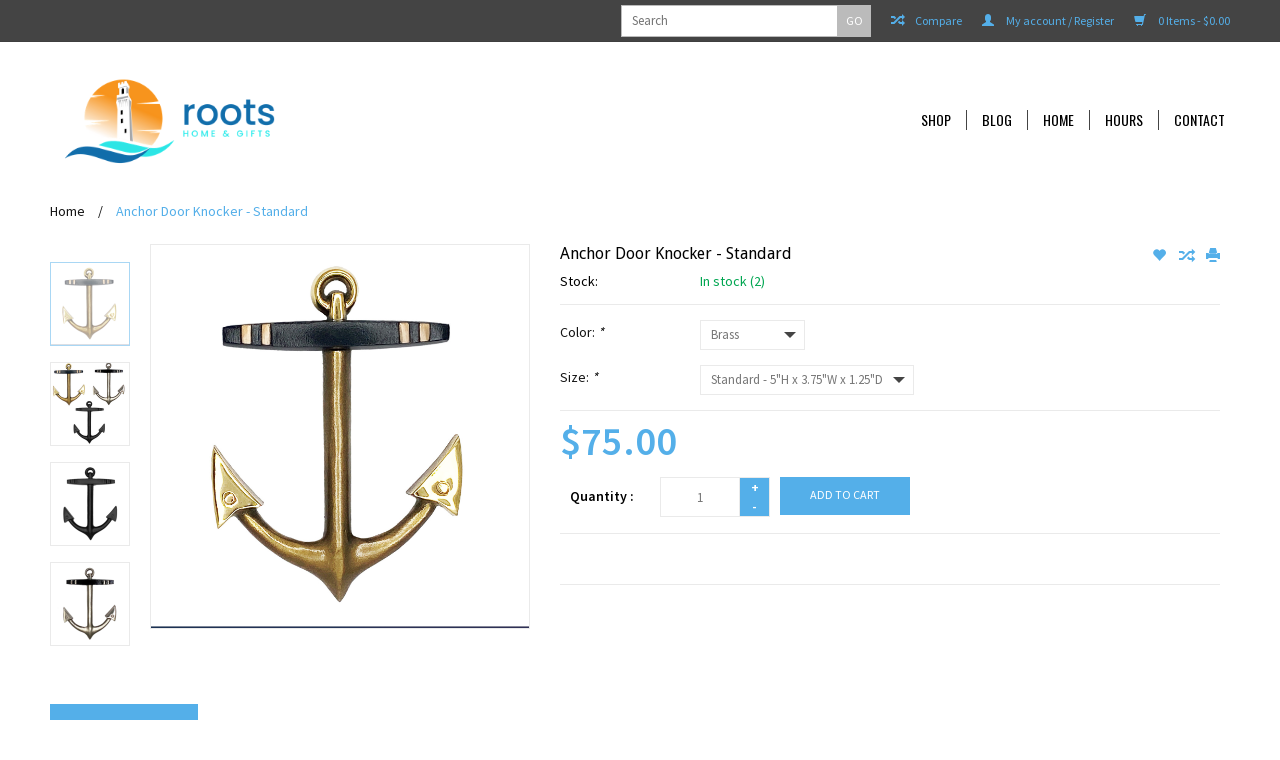

--- FILE ---
content_type: text/html;charset=utf-8
request_url: https://www.shoproots.com/anchor-door-knocker-standard.html
body_size: 10865
content:
<!DOCTYPE html>
<html lang="us">
  <head>
    <meta charset="utf-8"/>
<!-- [START] 'blocks/head.rain' -->
<!--

  (c) 2008-2026 Lightspeed Netherlands B.V.
  http://www.lightspeedhq.com
  Generated: 21-01-2026 @ 12:07:25

-->
<link rel="canonical" href="https://www.shoproots.com/anchor-door-knocker-standard.html"/>
<link rel="alternate" href="https://www.shoproots.com/index.rss" type="application/rss+xml" title="New products"/>
<meta name="robots" content="noodp,noydir"/>
<meta property="og:url" content="https://www.shoproots.com/anchor-door-knocker-standard.html?source=facebook"/>
<meta property="og:site_name" content="Roots Home &amp; Gifts"/>
<meta property="og:title" content="Anchor Door Knocker - Standard"/>
<meta property="og:description" content="Set your anchor down where it matters most...right at home! Anchor decor has long been used by those in the nautical community to represent stability, hope and"/>
<meta property="og:image" content="https://cdn.shoplightspeed.com/shops/642508/files/53504908/anchor-door-knocker-standard.jpg"/>
<!--[if lt IE 9]>
<script src="https://cdn.shoplightspeed.com/assets/html5shiv.js?2025-02-20"></script>
<![endif]-->
<!-- [END] 'blocks/head.rain' -->
    <title>Anchor Door Knocker - Standard - Roots Home &amp; Gifts</title>
    <meta name="description" content="Set your anchor down where it matters most...right at home! Anchor decor has long been used by those in the nautical community to represent stability, hope and" />
    <meta name="keywords" content="Anchor, Door, Knocker, -, Standard, roots home, home decor, gift, provincetown, cape cod, small business, gay owned" />
    <!-- Mobile viewport optimized: h5bp.com/viewport -->
    <meta name="viewport" content="width=device-width, initial-scale=1, maximum-scale=1">
    <!--[if IE]>
    <meta http-equiv="X-UA-Compatible" content="IE=edge,chrome=1" />
    <![endif]-->
    <meta name="apple-mobile-web-app-capable" content="yes">
    <meta name="apple-mobile-web-app-status-bar-style" content="black">
    
    <link rel="shortcut icon" href="https://cdn.shoplightspeed.com/shops/642508/themes/15700/v/309887/assets/favicon.ico?20210829155125" type="image/x-icon" />
    
    <link href='//fonts.googleapis.com/css?family=Source%20Sans%20Pro:400,300,600' rel='stylesheet' type='text/css'>
    <link href='//fonts.googleapis.com/css?family=Droid%20Sans:400,300,600' rel='stylesheet' type='text/css'>
    <link href='//fonts.googleapis.com/css?family=Oswald:400,300,600' rel='stylesheet' type='text/css'>
    <link rel="shortcut icon" href="https://cdn.shoplightspeed.com/shops/642508/themes/15700/v/309887/assets/favicon.ico?20210829155125" type="image/x-icon" /> 
    <link rel="stylesheet" href="https://cdn.shoplightspeed.com/shops/642508/themes/15700/assets/bootstrap.css?20240131214118" />
    <link rel="stylesheet" href="https://cdn.shoplightspeed.com/shops/642508/themes/15700/assets/style.css?20240131214118" />
    <link rel="stylesheet" href="https://cdn.shoplightspeed.com/assets/gui-2-0.css?2025-02-20" />
    <link rel="stylesheet" href="https://cdn.shoplightspeed.com/assets/gui-responsive-2-0.css?2025-02-20" />  
    
    <link rel="stylesheet" href="https://cdn.shoplightspeed.com/shops/642508/themes/15700/assets/custom.css?20240131214118" />
    <script src="https://cdn.shoplightspeed.com/assets/jquery-1-9-1.js?2025-02-20"></script>
    <script src="https://cdn.shoplightspeed.com/assets/jquery-ui-1-10-1.js?2025-02-20"></script>
    
    <!-- Theme Related Custom CSS File Include -->
    <link rel="stylesheet" href="//maxcdn.bootstrapcdn.com/font-awesome/4.3.0/css/font-awesome.min.css"> <!-- Include Font Awesome Stylesheet -->
    <link rel="stylesheet" href="https://cdn.shoplightspeed.com/shops/642508/themes/15700/assets/theme.css?20240131214118" />
    <link rel="stylesheet" href="https://cdn.shoplightspeed.com/shops/642508/themes/15700/assets/owl-carousel.css?20240131214118" />
    <link rel="stylesheet" href="https://cdn.shoplightspeed.com/shops/642508/themes/15700/assets/jquery-treeview.css?20240131214118" />
    <link rel="stylesheet" href="https://cdn.shoplightspeed.com/shops/642508/themes/15700/assets/media.css?20240131214118" />     
    <link rel="stylesheet" href="https://cdn.shoplightspeed.com/shops/642508/themes/15700/assets/settings.css?20240131214118" />  
    
    
    
    <!-- Theme Related Custom Script File Include -->
    <script type="text/javascript" src="https://cdn.shoplightspeed.com/shops/642508/themes/15700/assets/easyresponsivetabs.js?20240131214118"></script>
    <script type="text/javascript" src="https://cdn.shoplightspeed.com/shops/642508/themes/15700/assets/imageloaded.js?20240131214118"></script>
    <script type="text/javascript" src="https://cdn.shoplightspeed.com/shops/642508/themes/15700/assets/jquery-treeview.js?20240131214118"></script>
    <script type="text/javascript" src="https://cdn.shoplightspeed.com/shops/642508/themes/15700/assets/owl-carousel.js?20240131214118"></script>
    
    
    <script type="text/javascript" src="https://cdn.shoplightspeed.com/shops/642508/themes/15700/assets/site.js?20240131214118"></script>
    
    
    <script type="text/javascript" src="https://cdn.shoplightspeed.com/shops/642508/themes/15700/assets/global.js?20240131214118"></script>
    <script type="text/javascript" src="https://cdn.shoplightspeed.com/shops/642508/themes/15700/assets/jcarousel.js?20240131214118"></script>
    <script type="text/javascript" src="https://cdn.shoplightspeed.com/assets/gui.js?2025-02-20"></script>
    <script type="text/javascript" src="https://cdn.shoplightspeed.com/assets/gui-responsive-2-0.js?2025-02-20"></script>
            
    
    
    <!--[if lt IE 9]>
    <link rel="stylesheet" href="https://cdn.shoplightspeed.com/shops/642508/themes/15700/assets/style-ie.css?20240131214118" />
    <![endif]-->
  </head>
  <body class="lan-us">  
  
    <script>
  var sider_start = 767
</script>
<header class="class-767  ">
  <div class="abc" style="display:none;">767</div>
  <script>var searchURL = 'https://www.shoproots.com/search/'; </script>
  <!-- Top Navigation Starts -->
  <div class="topnav">
    <div class="container">
      <div class="row">
                <div class="right rightlinks  col-xs-12 col-sm-8 col-md-8   ">
          <a href="https://www.shoproots.com/cart/" title="Cart" class="cart right"> 
            <span class="glyphicon glyphicon-shopping-cart"></span>
            0  Items  - $0.00
          </a>
                    
          <a href="https://www.shoproots.com/account/" title="My account" class="my-account right">
            <span class="glyphicon glyphicon-user"></span>
            My account / Register
          </a>
                    <a href="https://www.shoproots.com/compare/" class="right comparelink">
            <span class="glyphicon glyphicon-random"></span>
            Compare
          </a>
          <div class="right headersearch">
            <form action="https://www.shoproots.com/search/" method="get" id="formSearch" class="searchForm">
              <input type="text" name="q" autocomplete="off"  value="" placeholder="Search"/>
              <span onclick="$('#formSearch').submit();" title="Search" class="searchicon">GO</span>
            </form>
            <div class="autocomplete" style="display:none;">
              <div class="products">
              </div>
              <div class="more"><a href="">View all results <span></span></a></div>
            </div>
          </div>
        </div>
        <div class="col-xs-12 mobilesearch" style="display:none;"></div>
      </div>
    </div>
  </div>
  <a href="javascript:void(0);" class="topnavlogin"></a>
  <!-- Top Navigation Ends -->
  <div class="navigation">
    <div class="container">
      <div class="align">
        <div class="burger">
          <img src="https://cdn.shoplightspeed.com/shops/642508/themes/15700/assets/hamburger.png?20240131214118" width="32" height="32" alt="Menu" />
        </div>
        <!-- Please don't delete - Language, Currency and Account Menu will display here in Preset_2 Starts -->
        <div class="Preset_2HeaderRight" style="display:none;"></div>
        <!-- Please don't delete - Language, Currency and Account Menu will display here in Preset_2 Ends -->        
        <div class="vertical logo">
          <a href="https://www.shoproots.com/" title="Roots Home &amp; Gifts">
            <img src="https://cdn.shoplightspeed.com/shops/642508/themes/15700/v/256836/assets/logo.png?20210816044611" alt="Roots Home &amp; Gifts" />
          </a>
        </div>
        <nav class="nonbounce desktop vertical" style="display:none;">
          <!-- Please don't delete - Search box will display here in Preset_2 Starts -->
          <div class="Preset_2Search" style="display:none;"></div>
          <!-- Please don't delete - Search box will display here in Preset_2 Ends -->
          <ul>
                        <li class="item sub">
              <a class="itemLink" href="https://www.shoproots.com/shop/" title="Shop">Shop</a>
                            <span class="glyphicon glyphicon-play"></span>
              <ul class="subnav">
                                <li class="subitem">
                  <a class="subitemLink" href="https://www.shoproots.com/shop/rustic-marlin-at-roots-home/" title="Rustic Marlin @ Roots Home">Rustic Marlin @ Roots Home</a>
                                    <ul class="subnav">
                                        <li class="subitem aa">
                      <a class="subitemLink" href="https://www.shoproots.com/shop/rustic-marlin-at-roots-home/keychain/" title="Keychain">Keychain</a>
                    </li>
                                        <li class="subitem aa">
                      <a class="subitemLink" href="https://www.shoproots.com/shop/rustic-marlin-at-roots-home/wood-coaster/" title="Wood Coaster">Wood Coaster</a>
                    </li>
                                        <li class="subitem aa">
                      <a class="subitemLink" href="https://www.shoproots.com/shop/rustic-marlin-at-roots-home/twine-signs/" title="Twine Signs">Twine Signs</a>
                    </li>
                                        <li class="subitem aa">
                      <a class="subitemLink" href="https://www.shoproots.com/shop/rustic-marlin-at-roots-home/square-blocks/" title="Square Blocks">Square Blocks</a>
                    </li>
                                        <li class="subitem aa">
                      <a class="subitemLink" href="https://www.shoproots.com/shop/rustic-marlin-at-roots-home/nautical-blocks/" title="Nautical Blocks">Nautical Blocks</a>
                    </li>
                                        <li class="subitem aa">
                      <a class="subitemLink" href="https://www.shoproots.com/shop/rustic-marlin-at-roots-home/x-large-blocks/" title="X-Large Blocks">X-Large Blocks</a>
                    </li>
                                        <li class="subitem aa">
                      <a class="subitemLink" href="https://www.shoproots.com/shop/rustic-marlin-at-roots-home/barn-wood-signs/" title="Barn Wood Signs">Barn Wood Signs</a>
                    </li>
                                      </ul>
                                  </li>
                                <li class="subitem">
                  <a class="subitemLink" href="https://www.shoproots.com/shop/childrens/" title="Childrens">Childrens</a>
                                    <ul class="subnav">
                                        <li class="subitem aa">
                      <a class="subitemLink" href="https://www.shoproots.com/shop/childrens/birthstone-bears/" title="Birthstone Bears">Birthstone Bears</a>
                    </li>
                                        <li class="subitem aa">
                      <a class="subitemLink" href="https://www.shoproots.com/shop/childrens/blankets-swaddles-activity-scarfs/" title="Blankets, Swaddles &amp; Activity Scarfs">Blankets, Swaddles &amp; Activity Scarfs</a>
                    </li>
                                        <li class="subitem aa">
                      <a class="subitemLink" href="https://www.shoproots.com/shop/childrens/books-toys-plushies-more/" title="Books, Toys, Plushies &amp; More">Books, Toys, Plushies &amp; More</a>
                    </li>
                                        <li class="subitem aa">
                      <a class="subitemLink" href="https://www.shoproots.com/shop/childrens/infant-socks/" title="Infant Socks">Infant Socks</a>
                    </li>
                                      </ul>
                                  </li>
                                <li class="subitem">
                  <a class="subitemLink" href="https://www.shoproots.com/shop/bath-body/" title="Bath &amp; Body">Bath &amp; Body</a>
                                    <ul class="subnav">
                                        <li class="subitem aa">
                      <a class="subitemLink" href="https://www.shoproots.com/shop/bath-body/inis-bath-body-home/" title="Inis - Bath, Body &amp; Home">Inis - Bath, Body &amp; Home</a>
                    </li>
                                        <li class="subitem aa">
                      <a class="subitemLink" href="https://www.shoproots.com/shop/bath-body/mistral-mens-body/" title="Mistral Men&#039;s Body">Mistral Men&#039;s Body</a>
                    </li>
                                        <li class="subitem aa">
                      <a class="subitemLink" href="https://www.shoproots.com/shop/bath-body/wavertree-london-collection/" title="Wavertree &amp; London Collection">Wavertree &amp; London Collection</a>
                    </li>
                                      </ul>
                                  </li>
                                <li class="subitem">
                  <a class="subitemLink" href="https://www.shoproots.com/shop/tabletop-collections/" title="Tabletop Collections">Tabletop Collections</a>
                                    <ul class="subnav">
                                        <li class="subitem aa">
                      <a class="subitemLink" href="https://www.shoproots.com/shop/tabletop-collections/acrylic-drinkware/" title="Acrylic Drinkware">Acrylic Drinkware</a>
                    </li>
                                        <li class="subitem aa">
                      <a class="subitemLink" href="https://www.shoproots.com/shop/tabletop-collections/glassware/" title="Glassware">Glassware</a>
                    </li>
                                        <li class="subitem aa">
                      <a class="subitemLink" href="https://www.shoproots.com/shop/tabletop-collections/gurgle-pots/" title="Gurgle Pots">Gurgle Pots</a>
                    </li>
                                        <li class="subitem aa">
                      <a class="subitemLink" href="https://www.shoproots.com/shop/tabletop-collections/host-hostess/" title="Host &amp; Hostess">Host &amp; Hostess</a>
                    </li>
                                        <li class="subitem aa">
                      <a class="subitemLink" href="https://www.shoproots.com/shop/tabletop-collections/northern-shores-collection/" title="Northern Shores Collection">Northern Shores Collection</a>
                    </li>
                                        <li class="subitem aa">
                      <a class="subitemLink" href="https://www.shoproots.com/shop/tabletop-collections/salt-pepper-toothpick-holders/" title="Salt &amp; Pepper / Toothpick Holders">Salt &amp; Pepper / Toothpick Holders</a>
                    </li>
                                      </ul>
                                  </li>
                                <li class="subitem">
                  <a class="subitemLink" href="https://www.shoproots.com/shop/towels-napkins-mitts/" title="Towels, Napkins &amp; Mitts">Towels, Napkins &amp; Mitts</a>
                                    <ul class="subnav">
                                        <li class="subitem aa">
                      <a class="subitemLink" href="https://www.shoproots.com/shop/towels-napkins-mitts/oven-mitts/" title="Oven Mitts">Oven Mitts</a>
                    </li>
                                        <li class="subitem aa">
                      <a class="subitemLink" href="https://www.shoproots.com/shop/towels-napkins-mitts/destination-kitchen-towels/" title="Destination Kitchen Towels">Destination Kitchen Towels</a>
                    </li>
                                        <li class="subitem aa">
                      <a class="subitemLink" href="https://www.shoproots.com/shop/towels-napkins-mitts/cheeky-kitchen-towels/" title="Cheeky Kitchen Towels">Cheeky Kitchen Towels</a>
                    </li>
                                        <li class="subitem aa">
                      <a class="subitemLink" href="https://www.shoproots.com/shop/towels-napkins-mitts/naughty-kitchen-towels/" title="Naughty Kitchen Towels">Naughty Kitchen Towels</a>
                    </li>
                                        <li class="subitem aa">
                      <a class="subitemLink" href="https://www.shoproots.com/shop/towels-napkins-mitts/naughty-holiday-kitchen-towels/" title="Naughty Holiday Kitchen Towels">Naughty Holiday Kitchen Towels</a>
                    </li>
                                        <li class="subitem aa">
                      <a class="subitemLink" href="https://www.shoproots.com/shop/towels-napkins-mitts/humorous-cocktail-napkins/" title="Humorous Cocktail Napkins">Humorous Cocktail Napkins</a>
                    </li>
                                      </ul>
                                  </li>
                                <li class="subitem">
                  <a class="subitemLink" href="https://www.shoproots.com/shop/barware/" title="Barware">Barware</a>
                                    <ul class="subnav">
                                        <li class="subitem aa">
                      <a class="subitemLink" href="https://www.shoproots.com/shop/barware/coasters/" title="Coasters">Coasters</a>
                    </li>
                                        <li class="subitem aa">
                      <a class="subitemLink" href="https://www.shoproots.com/shop/barware/wine-bags/" title="Wine Bags">Wine Bags</a>
                    </li>
                                      </ul>
                                  </li>
                                <li class="subitem">
                  <a class="subitemLink" href="https://www.shoproots.com/shop/bluetooth-speakers-accessories/" title="Bluetooth Speakers &amp; Accessories">Bluetooth Speakers &amp; Accessories</a>
                                    <ul class="subnav">
                                        <li class="subitem aa">
                      <a class="subitemLink" href="https://www.shoproots.com/shop/bluetooth-speakers-accessories/speakers/" title="Speakers">Speakers</a>
                    </li>
                                        <li class="subitem aa">
                      <a class="subitemLink" href="https://www.shoproots.com/shop/bluetooth-speakers-accessories/speaker-mobile-device-accessories/" title="Speaker &amp; Mobile Device Accessories">Speaker &amp; Mobile Device Accessories</a>
                    </li>
                                      </ul>
                                  </li>
                                <li class="subitem">
                  <a class="subitemLink" href="https://www.shoproots.com/shop/candles/" title="Candles">Candles</a>
                                    <ul class="subnav">
                                        <li class="subitem aa">
                      <a class="subitemLink" href="https://www.shoproots.com/shop/candles/inis/" title="Inis">Inis</a>
                    </li>
                                        <li class="subitem aa">
                      <a class="subitemLink" href="https://www.shoproots.com/shop/candles/malicious-women/" title="Malicious Women">Malicious Women</a>
                    </li>
                                        <li class="subitem aa">
                      <a class="subitemLink" href="https://www.shoproots.com/shop/candles/mixture-candles/" title="Mixture Candles">Mixture Candles</a>
                    </li>
                                        <li class="subitem aa">
                      <a class="subitemLink" href="https://www.shoproots.com/shop/candles/northern-lights-candles/" title="Northern Lights Candles">Northern Lights Candles</a>
                    </li>
                                      </ul>
                                  </li>
                                <li class="subitem">
                  <a class="subitemLink" href="https://www.shoproots.com/shop/journals-stationary-paperweights/" title="Journals, Stationary, Paperweights">Journals, Stationary, Paperweights</a>
                                    <ul class="subnav">
                                        <li class="subitem aa">
                      <a class="subitemLink" href="https://www.shoproots.com/shop/journals-stationary-paperweights/paper-weights/" title="Paper Weights">Paper Weights</a>
                    </li>
                                        <li class="subitem aa">
                      <a class="subitemLink" href="https://www.shoproots.com/shop/journals-stationary-paperweights/leather-fabric-journals/" title="Leather &amp; Fabric Journals">Leather &amp; Fabric Journals</a>
                    </li>
                                        <li class="subitem aa">
                      <a class="subitemLink" href="https://www.shoproots.com/shop/journals-stationary-paperweights/notebooks-pad/" title="Notebooks &amp; Pad">Notebooks &amp; Pad</a>
                    </li>
                                      </ul>
                                  </li>
                                <li class="subitem">
                  <a class="subitemLink" href="https://www.shoproots.com/shop/chilewich/" title="Chilewich">Chilewich</a>
                                    <ul class="subnav">
                                        <li class="subitem aa">
                      <a class="subitemLink" href="https://www.shoproots.com/shop/chilewich/shag-mats/" title="Shag Mats">Shag Mats</a>
                    </li>
                                        <li class="subitem aa">
                      <a class="subitemLink" href="https://www.shoproots.com/shop/chilewich/woven-floor-mats/" title="Woven Floor Mats">Woven Floor Mats</a>
                    </li>
                                        <li class="subitem aa">
                      <a class="subitemLink" href="https://www.shoproots.com/shop/chilewich/placemats/" title="Placemats">Placemats</a>
                    </li>
                                      </ul>
                                  </li>
                                <li class="subitem">
                  <a class="subitemLink" href="https://www.shoproots.com/shop/home-decor/" title="Home Decor">Home Decor</a>
                                    <ul class="subnav">
                                        <li class="subitem aa">
                      <a class="subitemLink" href="https://www.shoproots.com/shop/home-decor/ceramic-flowers/" title="Ceramic Flowers">Ceramic Flowers</a>
                    </li>
                                        <li class="subitem aa">
                      <a class="subitemLink" href="https://www.shoproots.com/shop/home-decor/coastal-themed-decor/" title="Coastal Themed Decor">Coastal Themed Decor</a>
                    </li>
                                        <li class="subitem aa">
                      <a class="subitemLink" href="https://www.shoproots.com/shop/home-decor/hooked-pillows/" title="Hooked Pillows">Hooked Pillows</a>
                    </li>
                                        <li class="subitem aa">
                      <a class="subitemLink" href="https://www.shoproots.com/shop/home-decor/hoooked-rugs/" title="Hoooked Rugs">Hoooked Rugs</a>
                    </li>
                                        <li class="subitem aa">
                      <a class="subitemLink" href="https://www.shoproots.com/shop/home-decor/night-lights/" title="Night Lights">Night Lights</a>
                    </li>
                                      </ul>
                                  </li>
                                <li class="subitem">
                  <a class="subitemLink" href="https://www.shoproots.com/shop/maps-trays-clocks-tide-clocks-pillows/" title="Maps, Trays, Clocks, Tide Clocks &amp; Pillows">Maps, Trays, Clocks, Tide Clocks &amp; Pillows</a>
                                    <ul class="subnav">
                                        <li class="subitem aa">
                      <a class="subitemLink" href="https://www.shoproots.com/shop/maps-trays-clocks-tide-clocks-pillows/wall-maps-framed/" title="Wall Maps Framed">Wall Maps Framed</a>
                    </li>
                                        <li class="subitem aa">
                      <a class="subitemLink" href="https://www.shoproots.com/shop/maps-trays-clocks-tide-clocks-pillows/map-trays/" title="Map Trays">Map Trays</a>
                    </li>
                                        <li class="subitem aa">
                      <a class="subitemLink" href="https://www.shoproots.com/shop/maps-trays-clocks-tide-clocks-pillows/map-clocks/" title="Map Clocks">Map Clocks</a>
                    </li>
                                        <li class="subitem aa">
                      <a class="subitemLink" href="https://www.shoproots.com/shop/maps-trays-clocks-tide-clocks-pillows/tide-clocks/" title="Tide Clocks">Tide Clocks</a>
                    </li>
                                        <li class="subitem aa">
                      <a class="subitemLink" href="https://www.shoproots.com/shop/maps-trays-clocks-tide-clocks-pillows/cribbage-boards/" title="Cribbage Boards">Cribbage Boards</a>
                    </li>
                                        <li class="subitem aa">
                      <a class="subitemLink" href="https://www.shoproots.com/shop/maps-trays-clocks-tide-clocks-pillows/cork-maps/" title="Cork Maps">Cork Maps</a>
                    </li>
                                        <li class="subitem aa">
                      <a class="subitemLink" href="https://www.shoproots.com/shop/maps-trays-clocks-tide-clocks-pillows/map-pillows/" title="Map Pillows">Map Pillows</a>
                    </li>
                                      </ul>
                                  </li>
                                <li class="subitem">
                  <a class="subitemLink" href="https://www.shoproots.com/shop/mini-canvas-prints/" title="Mini Canvas Prints">Mini Canvas Prints</a>
                                    <ul class="subnav">
                                        <li class="subitem aa">
                      <a class="subitemLink" href="https://www.shoproots.com/shop/mini-canvas-prints/pet-mini-canvas/" title="Pet Mini Canvas">Pet Mini Canvas</a>
                    </li>
                                        <li class="subitem aa">
                      <a class="subitemLink" href="https://www.shoproots.com/shop/mini-canvas-prints/coastal-mini-canvas/" title="Coastal Mini Canvas">Coastal Mini Canvas</a>
                    </li>
                                      </ul>
                                  </li>
                                <li class="subitem">
                  <a class="subitemLink" href="https://www.shoproots.com/shop/hardware/" title="Hardware">Hardware</a>
                                    <ul class="subnav">
                                        <li class="subitem aa">
                      <a class="subitemLink" href="https://www.shoproots.com/shop/hardware/steel-mailboxes/" title="Steel Mailboxes">Steel Mailboxes</a>
                    </li>
                                        <li class="subitem aa">
                      <a class="subitemLink" href="https://www.shoproots.com/shop/hardware/standard-premium-door-knockers/" title="Standard &amp; Premium Door Knockers">Standard &amp; Premium Door Knockers</a>
                    </li>
                                        <li class="subitem aa">
                      <a class="subitemLink" href="https://www.shoproots.com/shop/hardware/wall-hooks-knob-pulls/" title="Wall Hooks &amp; Knob Pulls">Wall Hooks &amp; Knob Pulls</a>
                    </li>
                                      </ul>
                                  </li>
                                <li class="subitem">
                  <a class="subitemLink" href="https://www.shoproots.com/shop/maine-made-cord-mats/" title="Maine Made Cord Mats">Maine Made Cord Mats</a>
                                  </li>
                                <li class="subitem">
                  <a class="subitemLink" href="https://www.shoproots.com/shop/apparel-personal-accessories/" title="Apparel &amp; Personal Accessories">Apparel &amp; Personal Accessories</a>
                                    <ul class="subnav">
                                        <li class="subitem aa">
                      <a class="subitemLink" href="https://www.shoproots.com/shop/apparel-personal-accessories/caps/" title="Caps">Caps</a>
                    </li>
                                        <li class="subitem aa">
                      <a class="subitemLink" href="https://www.shoproots.com/shop/apparel-personal-accessories/canvas-bags-totes/" title="Canvas Bags &amp; Totes">Canvas Bags &amp; Totes</a>
                    </li>
                                        <li class="subitem aa">
                      <a class="subitemLink" href="https://www.shoproots.com/shop/apparel-personal-accessories/womens-crew-socks/" title="Women&#039;s Crew Socks">Women&#039;s Crew Socks</a>
                    </li>
                                        <li class="subitem aa">
                      <a class="subitemLink" href="https://www.shoproots.com/shop/apparel-personal-accessories/mens-socks/" title="Men&#039;s Socks">Men&#039;s Socks</a>
                    </li>
                                        <li class="subitem aa">
                      <a class="subitemLink" href="https://www.shoproots.com/shop/apparel-personal-accessories/vinrella-umbrellas/" title="Vinrella Umbrellas">Vinrella Umbrellas</a>
                    </li>
                                      </ul>
                                  </li>
                                <li class="subitem">
                  <a class="subitemLink" href="https://www.shoproots.com/shop/holiday-everyday-ornaments/" title="Holiday &amp; Everyday Ornaments">Holiday &amp; Everyday Ornaments</a>
                                    <ul class="subnav">
                                        <li class="subitem aa">
                      <a class="subitemLink" href="https://www.shoproots.com/shop/holiday-everyday-ornaments/beach-sea-life/" title="Beach &amp; Sea Life">Beach &amp; Sea Life</a>
                    </li>
                                        <li class="subitem aa">
                      <a class="subitemLink" href="https://www.shoproots.com/shop/holiday-everyday-ornaments/eglomise-art-glass/" title="Eglomise - Art Glass">Eglomise - Art Glass</a>
                    </li>
                                        <li class="subitem aa">
                      <a class="subitemLink" href="https://www.shoproots.com/shop/holiday-everyday-ornaments/toasted-smores/" title="Toasted S&#039;mores">Toasted S&#039;mores</a>
                    </li>
                                        <li class="subitem aa">
                      <a class="subitemLink" href="https://www.shoproots.com/shop/holiday-everyday-ornaments/whimsy/" title="Whimsy">Whimsy</a>
                    </li>
                                        <li class="subitem aa">
                      <a class="subitemLink" href="https://www.shoproots.com/shop/holiday-everyday-ornaments/women-we-admire/" title="&quot;Women We Admire&quot;">&quot;Women We Admire&quot;</a>
                    </li>
                                      </ul>
                                  </li>
                                <li class="subitem">
                  <a class="subitemLink" href="https://www.shoproots.com/shop/outdoors-garden/" title="Outdoors &amp; Garden">Outdoors &amp; Garden</a>
                                    <ul class="subnav">
                                        <li class="subitem aa">
                      <a class="subitemLink" href="https://www.shoproots.com/shop/outdoors-garden/air-plants/" title="Air Plants">Air Plants</a>
                    </li>
                                        <li class="subitem aa">
                      <a class="subitemLink" href="https://www.shoproots.com/shop/outdoors-garden/solar-lanterns/" title="Solar Lanterns">Solar Lanterns</a>
                    </li>
                                        <li class="subitem aa">
                      <a class="subitemLink" href="https://www.shoproots.com/shop/outdoors-garden/luminary-lanterns/" title="Luminary Lanterns">Luminary Lanterns</a>
                    </li>
                                        <li class="subitem aa">
                      <a class="subitemLink" href="https://www.shoproots.com/shop/outdoors-garden/origami-lanterns/" title="Origami Lanterns">Origami Lanterns</a>
                    </li>
                                        <li class="subitem aa">
                      <a class="subitemLink" href="https://www.shoproots.com/shop/outdoors-garden/wind-chimes/" title="Wind Chimes">Wind Chimes</a>
                    </li>
                                      </ul>
                                  </li>
                              </ul>
                          </li>
                        
            <!--
                        <li class="item"><a href="https://www.shoproots.com/service/about/" title="About us" class="itemLink" >About us</a></li>
                        <li class="item"><a href="https://www.shoproots.com/service/general-terms-conditions/" title="General Terms &amp; Conditions" class="itemLink" >General Terms &amp; Conditions</a></li>
                        <li class="item"><a href="https://www.shoproots.com/service/shipping-returns/" title="Shipping &amp; Returns" class="itemLink" >Shipping &amp; Returns</a></li>
                        <li class="item"><a href="https://www.shoproots.com/service/payment-methods/" title="Payment Methods" class="itemLink" >Payment Methods</a></li>
                        <li class="item"><a href="https://www.shoproots.com/service/" title="Customer Support" class="itemLink" >Customer Support</a></li>
                        <li class="item"><a href="https://www.shoproots.com/service/privacy-policy/" title="Privacy Policy" class="itemLink" >Privacy Policy</a></li>
                        <li class="item"><a href="https://www.shoproots.com/service/disclaimer/" title="Hours" class="itemLink" >Hours</a></li>
                        -->
            
                                    <li class="item sub"><a class="itemLink" href="https://www.shoproots.com/blogs/blog/" title="Blog">Blog</a>
              <ul class="subnav">
                                <li class="subitem"><a class="subitemLink" href="https://www.shoproots.com/blogs/blog/the-holiday-season-is-the-perfect-time-to-visit-pt/" title="The Holiday Season is the Perfect Time to Visit Ptown!">The Holiday Season is the Perfect Time to Visit Ptown!</a></li>
                                <li class="subitem"><a class="subitemLink" href="https://www.shoproots.com/blogs/blog/meet-the-heroes-of-hope/" title="Meet The Heroes of Hope">Meet The Heroes of Hope</a></li>
                                <li class="subitem"><a class="subitemLink" href="https://www.shoproots.com/blogs/blog/5-things-to-know-about-ptown-this-summer/" title="5 Things To Know About Ptown This Summer">5 Things To Know About Ptown This Summer</a></li>
                                <li class="subitem"><a class="subitemLink" href="https://www.shoproots.com/blogs/blog/welcome-to-the-new-roots-home-gifts/" title="Welcome to the New Roots Home &amp; Gifts">Welcome to the New Roots Home &amp; Gifts</a></li>
                              </ul>
            </li>
                                                            <li class="item">
              <a class="itemLink" href="https://www.shoproots.com/" title="Home">
                Home
              </a>
            </li>
                        <li class="item">
              <a class="itemLink" href="https://www.shoproots.com/service/disclaimer/" title="Hours">
                Hours
              </a>
            </li>
                        <li class="item">
              <a class="itemLink" href="https://www.shoproots.com/service/" title="Contact">
                Contact
              </a>
            </li>
                        
          </ul>
          <span class="glyphicon glyphicon-remove"></span>  
        </nav>
      </div>
    </div>
  </div>
  
  </header>

<script>
  jQuery(document).ready(function(){
    var MenuBoxHeight = jQuery(window).height()-jQuery("body > header").height()-20;
    jQuery("nav ul").css("max-height", MenuBoxHeight);
  });
  jQuery(window).resize(function(){
    var MenuBoxHeight = jQuery(window).height()-jQuery("body > header").height()-20;
    jQuery("nav ul").css("max-height", MenuBoxHeight);
  });
</script>    <div class="wrapper">
      <div class="container content">
                <div itemscope itemtype="http://data-vocabulary.org/Product">
  <div class="page-title" itemprop="name">
    <div class="col-md-12 breadcrumbs text-left">
      <a href="https://www.shoproots.com/" title="Home">Home</a>
            / <a itemprop="url" href="https://www.shoproots.com/anchor-door-knocker-standard.html">Anchor Door Knocker - Standard</a>
          </div>  
  </div>
  <div class="product-wrap clear">
    <div class="row">
      <div class="col-sm-1 col-md-1 product-thumbs">
        
                  <div class="thumbs cycle-slideshow" >
                                    <div class="slide">
              <a data-image-id="53504908" class="thumb-0 active">
                                                <img src="https://cdn.shoplightspeed.com/shops/642508/files/53504908/156x164x1/anchor-door-knocker-standard.jpg" alt="Anchor Door Knocker - Standard" title="Anchor Door Knocker - Standard"/>
                                              </a>
            </div>
                        <div class="slide">
              <a data-image-id="53504891" class="thumb-1">
                                                <img src="https://cdn.shoplightspeed.com/shops/642508/files/53504891/156x164x1/anchor-door-knocker-standard.jpg" alt="Anchor Door Knocker - Standard" title="Anchor Door Knocker - Standard"/>
                                              </a>
            </div>
                        <div class="slide">
              <a data-image-id="53504911" class="thumb-2">
                                                <img src="https://cdn.shoplightspeed.com/shops/642508/files/53504911/156x164x1/anchor-door-knocker-standard.jpg" alt="Anchor Door Knocker - Standard" title="Anchor Door Knocker - Standard"/>
                                              </a>
            </div>
                        <div class="slide">
              <a data-image-id="53504910" class="thumb-3">
                                                <img src="https://cdn.shoplightspeed.com/shops/642508/files/53504910/156x164x1/anchor-door-knocker-standard.jpg" alt="Anchor Door Knocker - Standard" title="Anchor Door Knocker - Standard"/>
                                              </a>
            </div>
                      </div>
          <!-- used in backend below 1025 view -->
          <div class="thumbs mobileview nodisplay" style="display:none !important;">
                        <a data-image-id="53504908" class="thumb-0 active first">thumb-0</a>
                        <a data-image-id="53504891" class="thumb-1">thumb-1</a>
                        <a data-image-id="53504911" class="thumb-2">thumb-2</a>
                        <a data-image-id="53504910" class="thumb-3 last">thumb-3</a>
                      </div>
          <!-- used in backend below 1025 view -->   
        </div>
        
        
       
        
        <div class="product-img col-sm-4 col-md-4">
          <div class="zoombox">
            <div class="images">
              <span id="prevmain" class="disable"><i></i></span><span id="nextmain"><i></i></span>  
              <meta itemprop="image" content="https://cdn.shoplightspeed.com/shops/642508/files/53504908/300x250x2/anchor-door-knocker-standard.jpg" />              
                            <a class="zoom first" data-image-id="53504908">             
                                                <img src="https://cdn.shoplightspeed.com/shops/642508/files/53504908/anchor-door-knocker-standard.jpg" alt="Anchor Door Knocker - Standard">
                                              </a> 
                            <a class="zoom" data-image-id="53504891">             
                                                <img src="https://cdn.shoplightspeed.com/shops/642508/files/53504891/anchor-door-knocker-standard.jpg" alt="Anchor Door Knocker - Standard">
                                              </a> 
                            <a class="zoom" data-image-id="53504911">             
                                                <img src="https://cdn.shoplightspeed.com/shops/642508/files/53504911/anchor-door-knocker-standard.jpg" alt="Anchor Door Knocker - Standard">
                                              </a> 
                            <a class="zoom" data-image-id="53504910">             
                                                <img src="https://cdn.shoplightspeed.com/shops/642508/files/53504910/anchor-door-knocker-standard.jpg" alt="Anchor Door Knocker - Standard">
                                              </a> 
                          </div>
          </div>
        </div>
        
        <div itemprop="offerDetails" itemscope class="product-info col-sm-7 col-md-7"> 
          <meta itemprop="description" content="Set your anchor down where it matters most...right at home! Anchor decor has long been used by those in the nautical community to represent stability, hope and promise." />          <div class="col-sm-12 col-md-12">
            <h1 class="product-page left" itemprop="name" content="Anchor Door Knocker - Standard">Anchor Door Knocker - Standard</h1> 
            <div class="right icons">
              <a href="https://www.shoproots.com/account/wishlistAdd/56434436/?variant_id=93328153" title="Add to wishlist">
                <span class="glyphicon glyphicon-heart"></span>
              </a>
              <a href="https://www.shoproots.com/compare/add/93328153/" title="Add to compare">
                <span class="glyphicon glyphicon-random"></span>
              </a>
              <a href="#" onclick="window.print(); return false;" title="Print">
                <span class="glyphicon glyphicon-print"></span>
              </a>
            </div>
                        <div class="clear lightspeed">
                            
              <div class="details">
                                                 <!--  Display Omnichannel inventory per location start --> 
              <!--  Display Omnichannel inventory per location end -->  
               
                                <div class="clear">
                  <div class="label">Stock:</div>
                  <div class="value"><span class="in-stock">In stock 
                                        (2)
                    </span>
                                      </div>
                </div>
                                                                              </div>
           
              
                            
              
              <meta itemprop="price" content="75.00" />
              <meta itemprop="currency" content="USD" />
                            <meta itemprop="availability" content="in_stock" />
              <meta itemprop="quantity" content="2" />
                            
              <form action="https://www.shoproots.com/cart/add/93328153/" id="product_configure_form" method="post">
                                                <div class="product-option">
                  <div>
                    <input type="hidden" name="bundle_id" id="product_configure_bundle_id" value="">
<div class="product-configure">
  <div class="product-configure-options" aria-label="Select an option of the product. This will reload the page to show the new option." role="region">
    <div class="product-configure-options-option">
      <label for="product_configure_option_color">Color: <em aria-hidden="true">*</em></label>
      <select name="matrix[color]" id="product_configure_option_color" onchange="document.getElementById('product_configure_form').action = 'https://www.shoproots.com/product/matrix/56434436/'; document.getElementById('product_configure_form').submit();" aria-required="true">
        <option value="Brass" selected="selected">Brass</option>
        <option value="Matte+Black">Matte Black</option>
        <option value="Nickel+Silver">Nickel Silver</option>
      </select>
      <div class="product-configure-clear"></div>
    </div>
    <div class="product-configure-options-option">
      <label for="product_configure_option_size">Size: <em aria-hidden="true">*</em></label>
      <select name="matrix[size]" id="product_configure_option_size" onchange="document.getElementById('product_configure_form').action = 'https://www.shoproots.com/product/matrix/56434436/'; document.getElementById('product_configure_form').submit();" aria-required="true">
        <option value="Standard+-+5%22H+x+3.75%22W+x+1.25%22D" selected="selected">Standard - 5&quot;H x 3.75&quot;W x 1.25&quot;D</option>
      </select>
      <div class="product-configure-clear"></div>
    </div>
  </div>
<input type="hidden" name="matrix_non_exists" value="">
</div>

                  </div>
                </div>
                                
                <div class="product-price">
                  <div class="price-wrap clear"> 
                                        <div>
                      <span itemprop="offers" itemscope itemtype="http://schema.org/Offer" class="price"><strong itemprop="price">$75.00</span> 
                      <!-- <small class="price-tax">Excl. tax</small>    -->
                                        </div>
                  <div class="cart clear"> 
                    <div class="cart col-md-12">
                                            <div class="label">Quantity : </div>
                      <div class="value"><input type="text" name="quantity" value="1" class="left"/>
                        <div class="change left">
                          <a href="javascript:;" onclick="updateQuantity('up');" class="up">+</a>
                          <a href="javascript:;" onclick="updateQuantity('down');" class="down">-</a>
                        </div>
                      </div>
                                            <div class="actions left">
                                                <a href="javascript:;" onclick="$('#product_configure_form').submit();" class="btn" title="Add to cart" >
                          Add to cart
                        </a>
                                              </div>
                    </div>
                  </div>
                </div>
              </form>
            </div>
            <div class="product-actions row clear">
  <div class="social-media col-xs-12 col-md-12 clear">
                        
    <div class="social-block social-block-facebook">
      <div id="fb-root"></div>
      <script>(function(d, s, id) {
  var js, fjs = d.getElementsByTagName(s)[0];
  if (d.getElementById(id)) return;
    js = d.createElement(s); js.id = id;
  js.src = "//connect.facebook.net/en_GB/all.js#xfbml=1&appId=154005474684339";
  fjs.parentNode.insertBefore(js, fjs);
}(document, 'script', 'facebook-jssdk'));</script>
      <div class="fb-like" data-href="https://www.shoproots.com/anchor-door-knocker-standard.html" data-send="false" data-layout="button_count" data-width="85" data-show-faces="false"></div>
    </div>
                        
  </div>
</div>          </div>   
        </div>
      </div>
    </div>
    <!-- Product Tabs Starts -->
    <div class="row">
    <div class="col-sm-12 col-md-12">
      <div class="product-tabs clear">
  <div id="tabs" class="product-tabs-list">
    <ul class="resp-tabs-list">
      <li class="active information" > Information </li>
      <li class="specs" > Specifications </li>      <li class=" reviews" > Reviews</li>      <li class="tagstitle"> Product Tags </li>      
    </ul>
    <div class="resp-tabs-container">
      <div id="information-tab" class="page info active tab-content">
        <p>Set your anchor down where it matters most...right at home! Anchor decor has long been used by those in the nautical community to represent stability, hope and promise. The Anchor Door Knocker is the perfect gift for the boater in your life or to adorn any style of coastal home.</p>
                  
      </div>
            <div id="specification-tab" class="page specs tab-content">
        <table>
                    <tr>
            <td class="spec-title"><strong>Material:</strong></td>
            <td>Solid Brass, except for Matte Black finish which is Cast Iron</td>
          </tr>
                    <tr>
            <td class="spec-title"><strong>Care:</strong></td>
            <td>Durable protective coating, no chemicals, cleaners or harsh detergents</td>
          </tr>
                    <tr>
            <td class="spec-title"><strong>Features:</strong></td>
            <td>Mounting hardware included | Hand crafted</td>
          </tr>
                  </table>
      </div>
            
      <div id="review-tab" class="page reviews tab-content" >

                
                
        
        <div class="bottom">
          <div class="right">
            <a class="btn" href="https://www.shoproots.com/account/review/56434436/">Add your review</a>
          </div>
          

          
          
        </div>          
        
                
        
      </div>
            <div id="tag-tab" class="page tags tab-content">
        
        <div class="tags-actions">
                    <a href="https://www.shoproots.com/tags/anchor/" title="anchor">anchor</a>
                    <a href="https://www.shoproots.com/tags/coastal/" title="coastal">coastal</a>
                    <a href="https://www.shoproots.com/tags/doorknocker/" title="doorknocker">doorknocker</a>
                    <a href="https://www.shoproots.com/tags/gift/" title="gift">gift</a>
                    <a href="https://www.shoproots.com/tags/handcrafted/" title="handcrafted">handcrafted</a>
                    <a href="https://www.shoproots.com/tags/home/" title="home">home</a>
                    <a href="https://www.shoproots.com/tags/michaelhealy/" title="michaelhealy">michaelhealy</a>
                  </div>
        
      </div>
            
    </div>
  </div>
</div>    </div>
    </div>  
    
          <!-- Product Tabs Ends -->
  </div>

    
  
  </div>
<script src="https://cdn.shoplightspeed.com/shops/642508/themes/15700/assets/jquery-zoom-min.js?20240131214118" type="text/javascript"></script>
<script type="text/javascript">
  function updateQuantity(way){
    var quantity = parseInt($('.cart input').val());
    
    if (way == 'up'){
      if (quantity < 10000){
        quantity++;
          } else {
          quantity = 10000;
      }
    } else {
      if (quantity > 1){
        quantity--;
          } else {
          quantity = 1;
      }
    }
    
    $('.cart input').val(quantity);
    
  }
  function resizeproductthumb(){
    if(parseInt(jQuery(window).width()) < 1025){
      jQuery(".product-img").attr("class","product-img col-sm-5 col-md-5");
    }else{
      jQuery(".product-img").attr("class","product-img col-sm-4 col-md-4");
    }
  }
  resizeproductthumb();
  jQuery(window).resize(resizeproductthumb);
  jQuery("#nextmain").live("click",function(){
    jQuery(".thumbs.mobileview  a.active").next().trigger("click");
    if(jQuery(".thumbs.mobileview  a.active").is(".last")){jQuery(this).addClass("disable");}else{jQuery("#nextmain.disable,#prevmain.disable").removeClass("disable");}
  });
  jQuery("#prevmain").live("click",function(){
    jQuery(".thumbs.mobileview  a.active").prev().trigger("click");
    if(jQuery(".thumbs.mobileview  a.active").is(".first")){jQuery(this).addClass("disable");}else{jQuery("#nextmain.disable,#prevmain.disable").removeClass("disable");}
  });  
</script>        
      </div>
      
      <footer>
  <div class="upperfooter">
    <div class="container">
      <div class="social row">
                <div class="newsletter col-xs-12 col-sm-7 col-md-7">
          <span class="title">Sign up for our newsletter:</span>
          <form id="formNewsletter" action="https://www.shoproots.com/account/newsletter/" method="post">
            <input type="hidden" name="key" value="cb17268b9e7e1f614672b9090f40750e" />
            <input type="text" name="email" id="formNewsletterEmail" value="" placeholder="E-mail Address"/>
            <a class="btn" href="#" onclick="$('#formNewsletter').submit(); return false;" title="Subscribe" >GO</a>
          </form>
          <script type="text/javascript">
            // <!--
            $('#formNewsletter').submit(function() {
              if($('#formNewsletterEmail').val() == '') {
                alert('You forgot to type in your email address.');
                $('#formNewsletterEmail').focus();
                return false;
              }
              
              if($('#formNewsletterEmail').val().indexOf('@') == -1 || $('#formNewsletterEmail').val().indexOf('.') == -1) {
                alert('Please enter a valid email address, such as test@example.com.');
                $('#formNewsletterEmail').focus();
                $('#formNewsletterEmail').select();
                return false;
              }
              
              // Set the action of the form to stop spammers
              $('#formNewsletter').append("<input type=\"hidden\" name=\"check\" value=\"1\" \/>");
              return true;
              
            });
            // -->
          </script>
        </div>
                        <div class="social-media col-xs-12 col-md-12  col-sm-5 col-md-5 text-right">
          <a href="https://www.facebook.com/SEOshop" class="social-icon facebook" target="_blank" title="Facebook Roots Home &amp; Gifts"></a>          <a href="https://www.twitter.com/SEOshop" class="social-icon twitter" target="_blank" title="Twitter Roots Home &amp; Gifts"></a>          <a href="https://plus.google.com/+SEOshopNL" class="social-icon google" target="_blank" title="Google Plus Roots Home &amp; Gifts"></a>          <a href="https://www.pinterest.com/SEOshop" class="social-icon pinterest" target="_blank" title="Pinterest Roots Home &amp; Gifts" ></a>          <a href="https://www.youtube.com/user/getSEOshop" class="social-icon youtube" target="_blank" title="Youtube Roots Home &amp; Gifts"></a>          <a href="https://www.tumblr.com" class="social-icon tumblr" target="_blank" title="Tumbler Roots Home &amp; Gifts"></a>          <a href="https://www.instagram.com" class="social-icon instagram" target="_blank" title="Instagram Roots Home &amp; Gifts"></a>              
        </div>
              </div>
    </div>
  </div>
  <div class="container">
    <div class="links row">
      <div class="col-xs-12 col-sm-12 col-md-3 pagelinks">
        <strong>Customer service</strong>
        <ul class="toggle">
                    <li><a href="https://www.shoproots.com/service/about/" title="About us">About us</a></li>
                    <li><a href="https://www.shoproots.com/service/general-terms-conditions/" title="General Terms &amp; Conditions">General Terms &amp; Conditions</a></li>
                    <li><a href="https://www.shoproots.com/service/shipping-returns/" title="Shipping &amp; Returns">Shipping &amp; Returns</a></li>
                    <li><a href="https://www.shoproots.com/service/payment-methods/" title="Payment Methods">Payment Methods</a></li>
                    <li><a href="https://www.shoproots.com/service/" title="Customer Support">Customer Support</a></li>
                    <li><a href="https://www.shoproots.com/service/privacy-policy/" title="Privacy Policy">Privacy Policy</a></li>
                    <li><a href="https://www.shoproots.com/service/disclaimer/" title="Hours">Hours</a></li>
                  </ul>
      </div>
      <div class="col-xs-12 col-sm-12 col-md-3 productlinks">
        <strong>Products</strong>
        <ul class="toggle">
          <li><a href="https://www.shoproots.com/collection/" title="All products">All products</a></li>
          <li><a href="https://www.shoproots.com/collection/?sort=newest" title="New products">New products</a></li>
          <li><a href="https://www.shoproots.com/collection/offers/" title="Offers">Offers</a></li>
                              <li><a href="https://www.shoproots.com/index.rss" title="RSS feed">RSS feed</a></li>
        </ul>
      </div>       
      <div class="col-xs-12 col-sm-6 col-md-3 accountlinks">
        <strong>
                    My account
                  </strong>
        
                <div class="footerloginform toggle clear">
          <form class="formLogin" action="https://www.shoproots.com/account/loginPost/" method="post">
            <input type="hidden" name="key" value="cb17268b9e7e1f614672b9090f40750e" />
            <input type="hidden" name="type" value="login" />
            <input type="text" name="email" id="formLoginEmail" placeholder ="Email" />
            <input type="password" name="password" id="formLoginPassword" placeholder ="Password" />
            <input type="submit" value="Login" class="btn" />
          </form>
        </div>
              </div>
      <div class="col-xs-12 col-sm-6 col-md-3 companyaddress">
        <strong>Company information</strong>
        <div class="toggle">
          <strong class="addresstitle">Roots Home &amp; Gifts</strong>          <span class="contact-description">193 Commercial Street Provincetown, MA 02657</span>                    <div class="contact phone">
            508.487.2500
          </div>
                              <div class="contact email">
            <a href="/cdn-cgi/l/email-protection#4f202929262c2a0f3c27203f3d20203b3c612c2022" title="Email"><span class="__cf_email__" data-cfemail="630c05050a000623100b0c13110c0c17104d000c0e">[email&#160;protected]</span></a>
          </div>
                            </div>
      </div>
    </div>
    <div class="footerbottom">
      <div class="col-xs-12 col-sm-12 col-md-6 paymentmethod">
        <strong> Payment methods </strong>
        <div class="toggle">
                    <a href="https://www.shoproots.com/service/payment-methods/" title="Payment methods">
            <img src="https://cdn.shoplightspeed.com/assets/icon-payment-creditcard.png?2025-02-20" alt="Credit Card" />
          </a>
                  </div>
      </div>
      
      <div class="col-xs-12 col-sm-12 col-md-3 FooterSeals">
              </div>
      <div class="col-xs-12 col-sm-12 col-md-3 FooterSeals">
              </div>
    </div>
  </div>
    <div class="copyright-payment">
    <hr class="full-width" />
    <div class="container">
      <div class="row">
        <div class="copyright col-xs-12 col-sm-6 col-md-6">
          © Copyright 2026 Theme DreamCenter by <a href="http://www.psdcenter.com/seoshop-themes/" target="_blank">PSDCenter</a> <!-- Roots Home &amp; Gifts -->
        </div>
        <div class="payments col-xs-12 col-sm-6 col-md-6 text-right">
                    Powered by
                    <a href="http://www.lightspeedhq.com" title="Lightspeed" target="_blank">Lightspeed</a>
                                      </div>
      </div>
    </div>
      </div>
</footer>    </div>
    <!-- [START] 'blocks/body.rain' -->
<script data-cfasync="false" src="/cdn-cgi/scripts/5c5dd728/cloudflare-static/email-decode.min.js"></script><script>
(function () {
  var s = document.createElement('script');
  s.type = 'text/javascript';
  s.async = true;
  s.src = 'https://www.shoproots.com/services/stats/pageview.js?product=56434436&hash=6abc';
  ( document.getElementsByTagName('head')[0] || document.getElementsByTagName('body')[0] ).appendChild(s);
})();
</script>
  
<!-- Global site tag (gtag.js) - Google Analytics -->
<script async src="https://www.googletagmanager.com/gtag/js?id=G-375QWDHMD7"></script>
<script>
    window.dataLayer = window.dataLayer || [];
    function gtag(){dataLayer.push(arguments);}

        gtag('consent', 'default', {"ad_storage":"denied","ad_user_data":"denied","ad_personalization":"denied","analytics_storage":"denied","region":["AT","BE","BG","CH","GB","HR","CY","CZ","DK","EE","FI","FR","DE","EL","HU","IE","IT","LV","LT","LU","MT","NL","PL","PT","RO","SK","SI","ES","SE","IS","LI","NO","CA-QC"]});
    
    gtag('js', new Date());
    gtag('config', 'G-375QWDHMD7', {
        'currency': 'USD',
                'country': 'US'
    });

        gtag('event', 'view_item', {"items":[{"item_id":"MHS151","item_name":"Anchor Door Knocker - Standard","currency":"USD","item_brand":"","item_variant":"\"Color: Brass\",\"Size: Standard - 5\"\"H x 3.75\"\"W x 1.25\"\"D\"","price":75,"quantity":1,"item_category":"Standard & Premium Door Knockers","item_category2":"Hardware","item_category3":"Shop"}],"currency":"USD","value":75});
    </script>
<!-- [END] 'blocks/body.rain' -->
    <div class="hidden">
            Powered by
            <a href="http://www.lightspeedhq.com" title="Lightspeed" target="_blank">Lightspeed</a>
                      </div>
    
    
      <script>(function(){function c(){var b=a.contentDocument||a.contentWindow.document;if(b){var d=b.createElement('script');d.innerHTML="window.__CF$cv$params={r:'9c16b0eeacbf0d7f',t:'MTc2ODk5NzI0NS4wMDAwMDA='};var a=document.createElement('script');a.nonce='';a.src='/cdn-cgi/challenge-platform/scripts/jsd/main.js';document.getElementsByTagName('head')[0].appendChild(a);";b.getElementsByTagName('head')[0].appendChild(d)}}if(document.body){var a=document.createElement('iframe');a.height=1;a.width=1;a.style.position='absolute';a.style.top=0;a.style.left=0;a.style.border='none';a.style.visibility='hidden';document.body.appendChild(a);if('loading'!==document.readyState)c();else if(window.addEventListener)document.addEventListener('DOMContentLoaded',c);else{var e=document.onreadystatechange||function(){};document.onreadystatechange=function(b){e(b);'loading'!==document.readyState&&(document.onreadystatechange=e,c())}}}})();</script><script defer src="https://static.cloudflareinsights.com/beacon.min.js/vcd15cbe7772f49c399c6a5babf22c1241717689176015" integrity="sha512-ZpsOmlRQV6y907TI0dKBHq9Md29nnaEIPlkf84rnaERnq6zvWvPUqr2ft8M1aS28oN72PdrCzSjY4U6VaAw1EQ==" data-cf-beacon='{"rayId":"9c16b0eeacbf0d7f","version":"2025.9.1","serverTiming":{"name":{"cfExtPri":true,"cfEdge":true,"cfOrigin":true,"cfL4":true,"cfSpeedBrain":true,"cfCacheStatus":true}},"token":"8247b6569c994ee1a1084456a4403cc9","b":1}' crossorigin="anonymous"></script>
</body>
</html>

--- FILE ---
content_type: text/javascript;charset=utf-8
request_url: https://www.shoproots.com/services/stats/pageview.js?product=56434436&hash=6abc
body_size: -436
content:
// SEOshop 21-01-2026 12:07:26